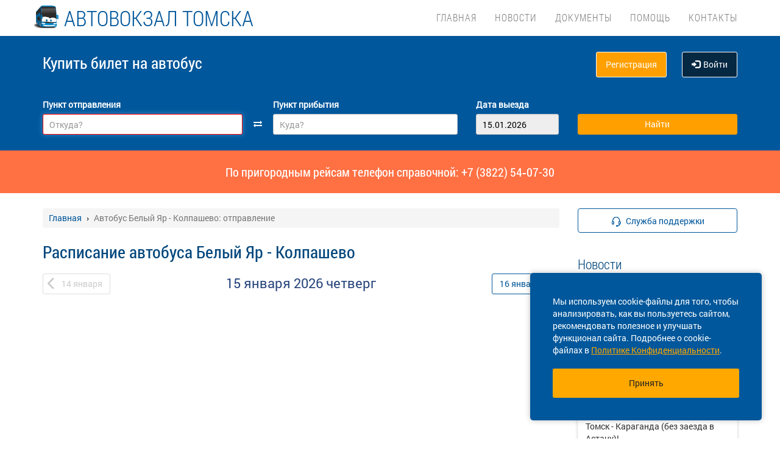

--- FILE ---
content_type: text/css
request_url: https://avtovokzal-tomsk.ru/localdata/template/css/vokzal_dop.css?1768474902
body_size: 3926
content:
.banner-form select {
    color: #000;
    padding: 5px 10px;
}

select.form-control {
    padding: 5px;
}


h2 {
    font-size: 28px;
    margin-top: 25px;
    margin-bottom: 20px;
    font-family: RobotoCondensed;

}

.asterisk {
    display: none;
}

.right-side_price-text-show {
    display: none !important;
}

@media (max-width: 1200px) {

    .top-nav .navbar-brand .brand-title {

        font-size: 22px !important;
        text-align: center;
    }

}

.content_header_big {
    color: #01579b;
    font-family: Roboto;
    font-size: 21px;
    display: block;
    padding-top: 15px;
}

.content_header_small {
    color: #014f87;
    font-size: 18px;
    display: block;
    padding-top: 10px;
}

.content_text_red {
    color: red;
}

.content_paragraph {
    margin: 10px 0;
    padding: 10px;
    border-left: 3px solid #014f87;
    background-color: #ebebeb;
}

.item.callcenter {
    display: none;
}

/*---------------------------------------------------------------------------------------*/

.tomsk-tel-avtovokzalov table > thead > tr > th {
    border-bottom: 1px solid #BDBDBD;
    /*border: none;*/
}

.tomsk-tel-avtovokzalov {
    width: 100%;
    margin: 0 auto;
    text-align: center;
    display: flex;
    justify-content: space-evenly;
}

.table_cont {
    width: 100%;
    padding-right: 0px;
}

.tomsk-tel-avtovokzalov table {
    vertical-align: center;
    font-size: 18px;
    width: 100%;
    line-height: 2em;
    border-collapse: collapse;
    border: 1px solid #BDBDBD;
}

.tomsk-tel-avtovokzalov table tbody tr {
    font-family: Roboto;
    font-weight: 400;
    color: #01579b;
}

.tomsk-tel-avtovokzalov table tbody p {
    font-size: 14px;
    margin: 0;
}

.tomsk-tel-avtovokzalov table tbody tr:nth-child(odd) {
    background-color: #f9f9f9;
}

.tomsk-tel-avtovokzalov table td {
    text-align: initial;
    padding: 3px 3px 3px 5px;
}

.tomsk-tel-avtovokzalov table tr:first-child {
    height: 50px;
    text-align: center;
}

.tomsk-tel-avtovokzalov table td:first-child {
    text-align: left;
    word-wrap: break-word;
}

.av-has-geo {
    cursor: pointer;
}

@media only screen and (max-width: 400px) {
    .tomsk-tel-avtovokzalov table thead {
        font-size: 12px;
    }
}

@media only screen and (max-width: 650px) {

    .tomsk-tel-avtovokzalov table {
        font-size: 14px;
    }
}

@media only screen and (max-width: 400px) {
    .tomsk-tel-avtovokzalov table {
        word-break: break-word;
    }

    .tomsk-contacts {
        min-width: unset;
    }

    .tomsk-contacts-phone {
        font-size: 1rem;
    }
}

.node__content img {
    max-width: 100%;
}

.tomsk-tel-avtovokzalov table a:hover {
    text-decoration: none;
}

.tomsk-tel-avtovokzalov table td {
    border: 1px solid #BDBDBD;

}

.tomsk-tel-avtovokzalov table tr td:first-child {
    max-width: 200px;
}

.tomsk-tel-avtovokzalov table tr td:nth-child(2) {
    max-width: 250px;
    color: #333333;
}

.tomsk-tel-avtovokzalov table tr td:last-child {
    border-right: none;
}

.tomsk-tel-avtovokzalov table tr th {
    border-right: 1px solid #BDBDBD;
    height: 100%;
}

.tomsk-tel-avtovokzalov table tr th:last-child {
    border-right: none;
}

.headerTitle {
    color: #333333;
}

.tomsk-tel-avtovokzalov table.table-mobile tr td p {
    width: fit-content;
}

@media (max-width: 767px) {
    .table-desktop {
        display: none;
    }

    .tomsk-tel-avtovokzalov table tr td:last-child,
    .tomsk-tel-avtovokzalov table tr th:last-child {
        text-align: -webkit-right;
    }

    .tomsk-tel-avtovokzalov table.table-mobile tr td p,
    .tomsk-tel-avtovokzalov table.table-mobile tr td p a
    {
        font-size: 12px;
    }
}

@media (min-width: 768px) {
    .table-mobile {
        display: none;
    }

    .tomsk-tel-avtovokzalov table tr td:last-child,
    .tomsk-tel-avtovokzalov table tr th:last-child {
        text-align: end;
    }
}

.tomsk-tel-avtovokzalov table.table-mobile tr td p:nth-child(2) {
    color: #333333;
}

.workTime{
    color: #01579b;
}